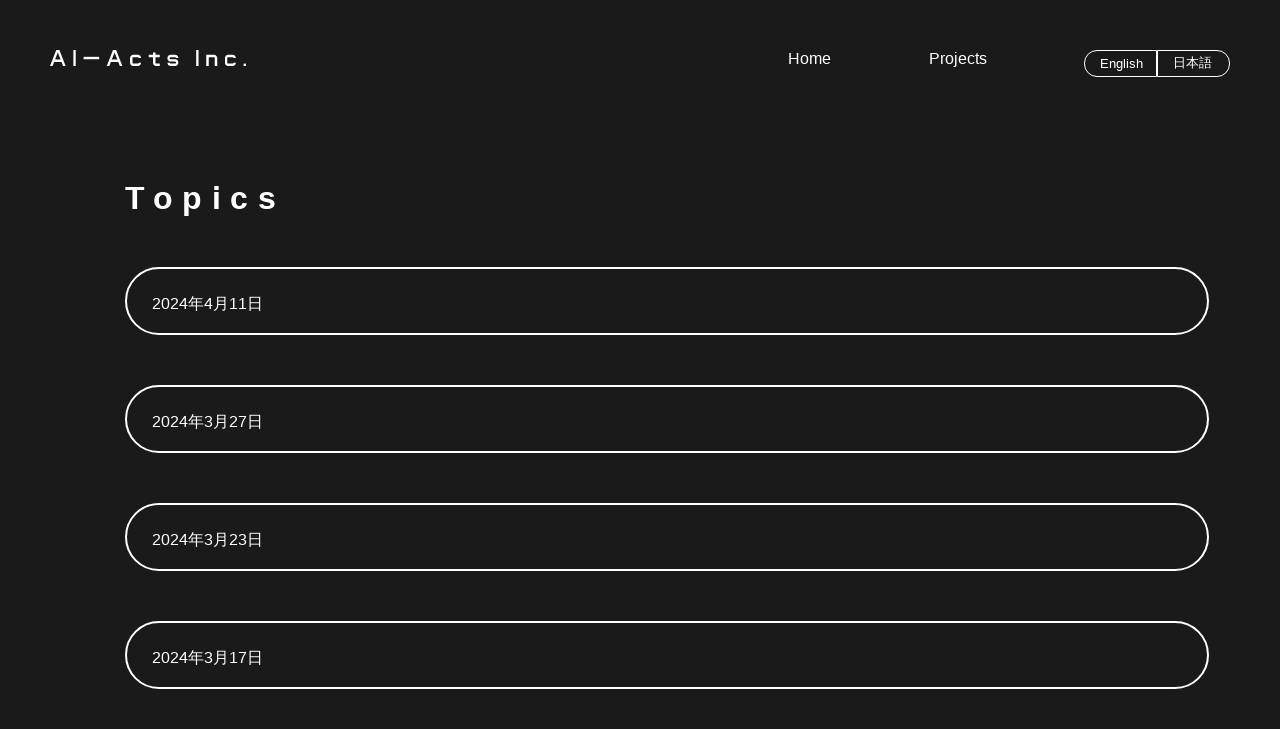

--- FILE ---
content_type: text/html; charset=UTF-8
request_url: https://ai-acts.com/category/news_en/
body_size: 8240
content:
<!DOCTYPE html><html dir="ltr" lang="ja" prefix="og: https://ogp.me/ns#"><head><meta charset="UTF-8"><meta name="description" content=""><meta name="keywords" content="キーワード1, キーワード2, キーワード3"><meta name="viewport" content="width=device-width, initial-scale=1.0"><title>news_en - AI-Acts</title><meta name="robots" content="max-image-preview:large" /><link rel="canonical" href="https://ai-acts.com/category/news_en/" /><meta name="generator" content="All in One SEO (AIOSEO) 4.9.1.1" /> <script type="application/ld+json" class="aioseo-schema">{"@context":"https:\/\/schema.org","@graph":[{"@type":"BreadcrumbList","@id":"https:\/\/ai-acts.com\/category\/news_en\/#breadcrumblist","itemListElement":[{"@type":"ListItem","@id":"https:\/\/ai-acts.com#listItem","position":1,"name":"\u5bb6","item":"https:\/\/ai-acts.com","nextItem":{"@type":"ListItem","@id":"https:\/\/ai-acts.com\/category\/news_en\/#listItem","name":"news_en"}},{"@type":"ListItem","@id":"https:\/\/ai-acts.com\/category\/news_en\/#listItem","position":2,"name":"news_en","previousItem":{"@type":"ListItem","@id":"https:\/\/ai-acts.com#listItem","name":"\u5bb6"}}]},{"@type":"CollectionPage","@id":"https:\/\/ai-acts.com\/category\/news_en\/#collectionpage","url":"https:\/\/ai-acts.com\/category\/news_en\/","name":"news_en - AI-Acts","inLanguage":"ja","isPartOf":{"@id":"https:\/\/ai-acts.com\/#website"},"breadcrumb":{"@id":"https:\/\/ai-acts.com\/category\/news_en\/#breadcrumblist"}},{"@type":"Organization","@id":"https:\/\/ai-acts.com\/#organization","name":"AI-Acts","url":"https:\/\/ai-acts.com\/","logo":{"@type":"ImageObject","url":"https:\/\/ai-acts.com\/wp-content\/uploads\/2023\/12\/cropped-favicon.jpg","@id":"https:\/\/ai-acts.com\/category\/news_en\/#organizationLogo","width":512,"height":512},"image":{"@id":"https:\/\/ai-acts.com\/category\/news_en\/#organizationLogo"},"sameAs":["https:\/\/www.instagram.com\/ai_acts\/","https:\/\/www.tiktok.com\/@ai_acts","https:\/\/www.youtube.com\/@AI-Acts"]},{"@type":"WebSite","@id":"https:\/\/ai-acts.com\/#website","url":"https:\/\/ai-acts.com\/","name":"AI-Acts","inLanguage":"ja","publisher":{"@id":"https:\/\/ai-acts.com\/#organization"}}]}</script> <link rel='dns-prefetch' href='//www.googletagmanager.com' /><link rel="alternate" type="application/rss+xml" title="AI-Acts &raquo; news_en カテゴリーのフィード" href="https://ai-acts.com/category/news_en/feed/" /><style id='wp-img-auto-sizes-contain-inline-css' type='text/css'>img:is([sizes=auto i],[sizes^="auto," i]){contain-intrinsic-size:3000px 1500px}
/*# sourceURL=wp-img-auto-sizes-contain-inline-css */</style><style id='wp-emoji-styles-inline-css' type='text/css'>img.wp-smiley, img.emoji {
		display: inline !important;
		border: none !important;
		box-shadow: none !important;
		height: 1em !important;
		width: 1em !important;
		margin: 0 0.07em !important;
		vertical-align: -0.1em !important;
		background: none !important;
		padding: 0 !important;
	}
/*# sourceURL=wp-emoji-styles-inline-css */</style><style id='wp-block-library-inline-css' type='text/css'>:root{--wp-block-synced-color:#7a00df;--wp-block-synced-color--rgb:122,0,223;--wp-bound-block-color:var(--wp-block-synced-color);--wp-editor-canvas-background:#ddd;--wp-admin-theme-color:#007cba;--wp-admin-theme-color--rgb:0,124,186;--wp-admin-theme-color-darker-10:#006ba1;--wp-admin-theme-color-darker-10--rgb:0,107,160.5;--wp-admin-theme-color-darker-20:#005a87;--wp-admin-theme-color-darker-20--rgb:0,90,135;--wp-admin-border-width-focus:2px}@media (min-resolution:192dpi){:root{--wp-admin-border-width-focus:1.5px}}.wp-element-button{cursor:pointer}:root .has-very-light-gray-background-color{background-color:#eee}:root .has-very-dark-gray-background-color{background-color:#313131}:root .has-very-light-gray-color{color:#eee}:root .has-very-dark-gray-color{color:#313131}:root .has-vivid-green-cyan-to-vivid-cyan-blue-gradient-background{background:linear-gradient(135deg,#00d084,#0693e3)}:root .has-purple-crush-gradient-background{background:linear-gradient(135deg,#34e2e4,#4721fb 50%,#ab1dfe)}:root .has-hazy-dawn-gradient-background{background:linear-gradient(135deg,#faaca8,#dad0ec)}:root .has-subdued-olive-gradient-background{background:linear-gradient(135deg,#fafae1,#67a671)}:root .has-atomic-cream-gradient-background{background:linear-gradient(135deg,#fdd79a,#004a59)}:root .has-nightshade-gradient-background{background:linear-gradient(135deg,#330968,#31cdcf)}:root .has-midnight-gradient-background{background:linear-gradient(135deg,#020381,#2874fc)}:root{--wp--preset--font-size--normal:16px;--wp--preset--font-size--huge:42px}.has-regular-font-size{font-size:1em}.has-larger-font-size{font-size:2.625em}.has-normal-font-size{font-size:var(--wp--preset--font-size--normal)}.has-huge-font-size{font-size:var(--wp--preset--font-size--huge)}.has-text-align-center{text-align:center}.has-text-align-left{text-align:left}.has-text-align-right{text-align:right}.has-fit-text{white-space:nowrap!important}#end-resizable-editor-section{display:none}.aligncenter{clear:both}.items-justified-left{justify-content:flex-start}.items-justified-center{justify-content:center}.items-justified-right{justify-content:flex-end}.items-justified-space-between{justify-content:space-between}.screen-reader-text{border:0;clip-path:inset(50%);height:1px;margin:-1px;overflow:hidden;padding:0;position:absolute;width:1px;word-wrap:normal!important}.screen-reader-text:focus{background-color:#ddd;clip-path:none;color:#444;display:block;font-size:1em;height:auto;left:5px;line-height:normal;padding:15px 23px 14px;text-decoration:none;top:5px;width:auto;z-index:100000}html :where(.has-border-color){border-style:solid}html :where([style*=border-top-color]){border-top-style:solid}html :where([style*=border-right-color]){border-right-style:solid}html :where([style*=border-bottom-color]){border-bottom-style:solid}html :where([style*=border-left-color]){border-left-style:solid}html :where([style*=border-width]){border-style:solid}html :where([style*=border-top-width]){border-top-style:solid}html :where([style*=border-right-width]){border-right-style:solid}html :where([style*=border-bottom-width]){border-bottom-style:solid}html :where([style*=border-left-width]){border-left-style:solid}html :where(img[class*=wp-image-]){height:auto;max-width:100%}:where(figure){margin:0 0 1em}html :where(.is-position-sticky){--wp-admin--admin-bar--position-offset:var(--wp-admin--admin-bar--height,0px)}@media screen and (max-width:600px){html :where(.is-position-sticky){--wp-admin--admin-bar--position-offset:0px}}

/*# sourceURL=wp-block-library-inline-css */</style><style id='global-styles-inline-css' type='text/css'>:root{--wp--preset--aspect-ratio--square: 1;--wp--preset--aspect-ratio--4-3: 4/3;--wp--preset--aspect-ratio--3-4: 3/4;--wp--preset--aspect-ratio--3-2: 3/2;--wp--preset--aspect-ratio--2-3: 2/3;--wp--preset--aspect-ratio--16-9: 16/9;--wp--preset--aspect-ratio--9-16: 9/16;--wp--preset--color--black: #000000;--wp--preset--color--cyan-bluish-gray: #abb8c3;--wp--preset--color--white: #ffffff;--wp--preset--color--pale-pink: #f78da7;--wp--preset--color--vivid-red: #cf2e2e;--wp--preset--color--luminous-vivid-orange: #ff6900;--wp--preset--color--luminous-vivid-amber: #fcb900;--wp--preset--color--light-green-cyan: #7bdcb5;--wp--preset--color--vivid-green-cyan: #00d084;--wp--preset--color--pale-cyan-blue: #8ed1fc;--wp--preset--color--vivid-cyan-blue: #0693e3;--wp--preset--color--vivid-purple: #9b51e0;--wp--preset--gradient--vivid-cyan-blue-to-vivid-purple: linear-gradient(135deg,rgb(6,147,227) 0%,rgb(155,81,224) 100%);--wp--preset--gradient--light-green-cyan-to-vivid-green-cyan: linear-gradient(135deg,rgb(122,220,180) 0%,rgb(0,208,130) 100%);--wp--preset--gradient--luminous-vivid-amber-to-luminous-vivid-orange: linear-gradient(135deg,rgb(252,185,0) 0%,rgb(255,105,0) 100%);--wp--preset--gradient--luminous-vivid-orange-to-vivid-red: linear-gradient(135deg,rgb(255,105,0) 0%,rgb(207,46,46) 100%);--wp--preset--gradient--very-light-gray-to-cyan-bluish-gray: linear-gradient(135deg,rgb(238,238,238) 0%,rgb(169,184,195) 100%);--wp--preset--gradient--cool-to-warm-spectrum: linear-gradient(135deg,rgb(74,234,220) 0%,rgb(151,120,209) 20%,rgb(207,42,186) 40%,rgb(238,44,130) 60%,rgb(251,105,98) 80%,rgb(254,248,76) 100%);--wp--preset--gradient--blush-light-purple: linear-gradient(135deg,rgb(255,206,236) 0%,rgb(152,150,240) 100%);--wp--preset--gradient--blush-bordeaux: linear-gradient(135deg,rgb(254,205,165) 0%,rgb(254,45,45) 50%,rgb(107,0,62) 100%);--wp--preset--gradient--luminous-dusk: linear-gradient(135deg,rgb(255,203,112) 0%,rgb(199,81,192) 50%,rgb(65,88,208) 100%);--wp--preset--gradient--pale-ocean: linear-gradient(135deg,rgb(255,245,203) 0%,rgb(182,227,212) 50%,rgb(51,167,181) 100%);--wp--preset--gradient--electric-grass: linear-gradient(135deg,rgb(202,248,128) 0%,rgb(113,206,126) 100%);--wp--preset--gradient--midnight: linear-gradient(135deg,rgb(2,3,129) 0%,rgb(40,116,252) 100%);--wp--preset--font-size--small: 13px;--wp--preset--font-size--medium: 20px;--wp--preset--font-size--large: 36px;--wp--preset--font-size--x-large: 42px;--wp--preset--spacing--20: 0.44rem;--wp--preset--spacing--30: 0.67rem;--wp--preset--spacing--40: 1rem;--wp--preset--spacing--50: 1.5rem;--wp--preset--spacing--60: 2.25rem;--wp--preset--spacing--70: 3.38rem;--wp--preset--spacing--80: 5.06rem;--wp--preset--shadow--natural: 6px 6px 9px rgba(0, 0, 0, 0.2);--wp--preset--shadow--deep: 12px 12px 50px rgba(0, 0, 0, 0.4);--wp--preset--shadow--sharp: 6px 6px 0px rgba(0, 0, 0, 0.2);--wp--preset--shadow--outlined: 6px 6px 0px -3px rgb(255, 255, 255), 6px 6px rgb(0, 0, 0);--wp--preset--shadow--crisp: 6px 6px 0px rgb(0, 0, 0);}:where(.is-layout-flex){gap: 0.5em;}:where(.is-layout-grid){gap: 0.5em;}body .is-layout-flex{display: flex;}.is-layout-flex{flex-wrap: wrap;align-items: center;}.is-layout-flex > :is(*, div){margin: 0;}body .is-layout-grid{display: grid;}.is-layout-grid > :is(*, div){margin: 0;}:where(.wp-block-columns.is-layout-flex){gap: 2em;}:where(.wp-block-columns.is-layout-grid){gap: 2em;}:where(.wp-block-post-template.is-layout-flex){gap: 1.25em;}:where(.wp-block-post-template.is-layout-grid){gap: 1.25em;}.has-black-color{color: var(--wp--preset--color--black) !important;}.has-cyan-bluish-gray-color{color: var(--wp--preset--color--cyan-bluish-gray) !important;}.has-white-color{color: var(--wp--preset--color--white) !important;}.has-pale-pink-color{color: var(--wp--preset--color--pale-pink) !important;}.has-vivid-red-color{color: var(--wp--preset--color--vivid-red) !important;}.has-luminous-vivid-orange-color{color: var(--wp--preset--color--luminous-vivid-orange) !important;}.has-luminous-vivid-amber-color{color: var(--wp--preset--color--luminous-vivid-amber) !important;}.has-light-green-cyan-color{color: var(--wp--preset--color--light-green-cyan) !important;}.has-vivid-green-cyan-color{color: var(--wp--preset--color--vivid-green-cyan) !important;}.has-pale-cyan-blue-color{color: var(--wp--preset--color--pale-cyan-blue) !important;}.has-vivid-cyan-blue-color{color: var(--wp--preset--color--vivid-cyan-blue) !important;}.has-vivid-purple-color{color: var(--wp--preset--color--vivid-purple) !important;}.has-black-background-color{background-color: var(--wp--preset--color--black) !important;}.has-cyan-bluish-gray-background-color{background-color: var(--wp--preset--color--cyan-bluish-gray) !important;}.has-white-background-color{background-color: var(--wp--preset--color--white) !important;}.has-pale-pink-background-color{background-color: var(--wp--preset--color--pale-pink) !important;}.has-vivid-red-background-color{background-color: var(--wp--preset--color--vivid-red) !important;}.has-luminous-vivid-orange-background-color{background-color: var(--wp--preset--color--luminous-vivid-orange) !important;}.has-luminous-vivid-amber-background-color{background-color: var(--wp--preset--color--luminous-vivid-amber) !important;}.has-light-green-cyan-background-color{background-color: var(--wp--preset--color--light-green-cyan) !important;}.has-vivid-green-cyan-background-color{background-color: var(--wp--preset--color--vivid-green-cyan) !important;}.has-pale-cyan-blue-background-color{background-color: var(--wp--preset--color--pale-cyan-blue) !important;}.has-vivid-cyan-blue-background-color{background-color: var(--wp--preset--color--vivid-cyan-blue) !important;}.has-vivid-purple-background-color{background-color: var(--wp--preset--color--vivid-purple) !important;}.has-black-border-color{border-color: var(--wp--preset--color--black) !important;}.has-cyan-bluish-gray-border-color{border-color: var(--wp--preset--color--cyan-bluish-gray) !important;}.has-white-border-color{border-color: var(--wp--preset--color--white) !important;}.has-pale-pink-border-color{border-color: var(--wp--preset--color--pale-pink) !important;}.has-vivid-red-border-color{border-color: var(--wp--preset--color--vivid-red) !important;}.has-luminous-vivid-orange-border-color{border-color: var(--wp--preset--color--luminous-vivid-orange) !important;}.has-luminous-vivid-amber-border-color{border-color: var(--wp--preset--color--luminous-vivid-amber) !important;}.has-light-green-cyan-border-color{border-color: var(--wp--preset--color--light-green-cyan) !important;}.has-vivid-green-cyan-border-color{border-color: var(--wp--preset--color--vivid-green-cyan) !important;}.has-pale-cyan-blue-border-color{border-color: var(--wp--preset--color--pale-cyan-blue) !important;}.has-vivid-cyan-blue-border-color{border-color: var(--wp--preset--color--vivid-cyan-blue) !important;}.has-vivid-purple-border-color{border-color: var(--wp--preset--color--vivid-purple) !important;}.has-vivid-cyan-blue-to-vivid-purple-gradient-background{background: var(--wp--preset--gradient--vivid-cyan-blue-to-vivid-purple) !important;}.has-light-green-cyan-to-vivid-green-cyan-gradient-background{background: var(--wp--preset--gradient--light-green-cyan-to-vivid-green-cyan) !important;}.has-luminous-vivid-amber-to-luminous-vivid-orange-gradient-background{background: var(--wp--preset--gradient--luminous-vivid-amber-to-luminous-vivid-orange) !important;}.has-luminous-vivid-orange-to-vivid-red-gradient-background{background: var(--wp--preset--gradient--luminous-vivid-orange-to-vivid-red) !important;}.has-very-light-gray-to-cyan-bluish-gray-gradient-background{background: var(--wp--preset--gradient--very-light-gray-to-cyan-bluish-gray) !important;}.has-cool-to-warm-spectrum-gradient-background{background: var(--wp--preset--gradient--cool-to-warm-spectrum) !important;}.has-blush-light-purple-gradient-background{background: var(--wp--preset--gradient--blush-light-purple) !important;}.has-blush-bordeaux-gradient-background{background: var(--wp--preset--gradient--blush-bordeaux) !important;}.has-luminous-dusk-gradient-background{background: var(--wp--preset--gradient--luminous-dusk) !important;}.has-pale-ocean-gradient-background{background: var(--wp--preset--gradient--pale-ocean) !important;}.has-electric-grass-gradient-background{background: var(--wp--preset--gradient--electric-grass) !important;}.has-midnight-gradient-background{background: var(--wp--preset--gradient--midnight) !important;}.has-small-font-size{font-size: var(--wp--preset--font-size--small) !important;}.has-medium-font-size{font-size: var(--wp--preset--font-size--medium) !important;}.has-large-font-size{font-size: var(--wp--preset--font-size--large) !important;}.has-x-large-font-size{font-size: var(--wp--preset--font-size--x-large) !important;}
/*# sourceURL=global-styles-inline-css */</style><style id='classic-theme-styles-inline-css' type='text/css'>/*! This file is auto-generated */
.wp-block-button__link{color:#fff;background-color:#32373c;border-radius:9999px;box-shadow:none;text-decoration:none;padding:calc(.667em + 2px) calc(1.333em + 2px);font-size:1.125em}.wp-block-file__button{background:#32373c;color:#fff;text-decoration:none}
/*# sourceURL=/wp-includes/css/classic-themes.min.css */</style><link rel='stylesheet' id='style-css' href='https://ai-acts.com/wp-content/cache/autoptimize/autoptimize_single_a02b426c86d38660aa5bb47c0c53013e.php?ver=6.9' type='text/css' media='all' /><link rel='stylesheet' id='style_mobile-css' href='https://ai-acts.com/wp-content/cache/autoptimize/autoptimize_single_027e6b21379837df3dd791cbe6a07f3a.php?ver=6.9' type='text/css' media='all' /><link rel='stylesheet' id='nav-css' href='https://ai-acts.com/wp-content/cache/autoptimize/autoptimize_single_efe11d246436be7132c0d561e962f349.php?ver=6.9' type='text/css' media='all' /><link rel='stylesheet' id='nav_mobile-css' href='https://ai-acts.com/wp-content/cache/autoptimize/autoptimize_single_89ef1231ff8290d534e687d04296eed8.php?ver=6.9' type='text/css' media='all' /><link rel='stylesheet' id='category_news-css' href='https://ai-acts.com/wp-content/cache/autoptimize/autoptimize_single_845a3aa1e53c7bc3eee2b4830c402b15.php?ver=6.9' type='text/css' media='all' /><link rel='stylesheet' id='category_news_mobile-css' href='https://ai-acts.com/wp-content/cache/autoptimize/autoptimize_single_c46876baac830d0fff99a70c316d8644.php?ver=6.9' type='text/css' media='all' />  <script defer type="text/javascript" src="https://www.googletagmanager.com/gtag/js?id=GT-TQKJ6L5" id="google_gtagjs-js"></script> <script defer id="google_gtagjs-js-after" src="[data-uri]"></script> <link rel="https://api.w.org/" href="https://ai-acts.com/wp-json/" /><link rel="alternate" title="JSON" type="application/json" href="https://ai-acts.com/wp-json/wp/v2/categories/10" /><link rel="EditURI" type="application/rsd+xml" title="RSD" href="https://ai-acts.com/xmlrpc.php?rsd" /><meta name="generator" content="WordPress 6.9" /><meta name="generator" content="Site Kit by Google 1.167.0" /><link rel="icon" href="https://ai-acts.com/wp-content/uploads/2023/12/cropped-favicon-32x32.jpg" sizes="32x32" /><link rel="icon" href="https://ai-acts.com/wp-content/uploads/2023/12/cropped-favicon-192x192.jpg" sizes="192x192" /><link rel="apple-touch-icon" href="https://ai-acts.com/wp-content/uploads/2023/12/cropped-favicon-180x180.jpg" /><meta name="msapplication-TileImage" content="https://ai-acts.com/wp-content/uploads/2023/12/cropped-favicon-270x270.jpg" /></head><body class="archive category category-news_en category-10 wp-theme-AI-Acts"><main class="main"><header><div class="headerInner"><div class="headerLogo"> <a href="https://ai-acts.com"> <svg id="_レイヤー_1" xmlns="http://www.w3.org/2000/svg" viewBox="0 0 943.44 74.88"> <defs><style>.cls-1 {
                fill: #fff;
                stroke-width: 0px;
            }</style></defs> <rect class="cls-1" x="112.31" y="0" width="11.23" height="74.88" /> <rect class="cls-1" x="703.84" y="0" width="11.23" height="74.88" /> <rect class="cls-1" x="193.38" y=".17" width="11.23" height="74.88" transform="translate(236.61 -161.39) rotate(90)" /> <rect class="cls-1" x="932.21" y="63.65" width="11.23" height="11.23" transform="translate(1007.09 -868.57) rotate(90)" /> <path class="cls-1" d="M62.78,74.88h12.1S44.93,0,44.93,0h-14.98L0,74.88h12.1s7.49-18.72,7.49-18.72h35.71l7.49,18.72ZM24.08,44.93l13.36-33.4,13.36,33.4h-26.72Z" /> <path class="cls-1" d="M336.08,74.88h12.1S318.23,0,318.23,0h-14.98l-29.95,74.88h12.1s7.49-18.72,7.49-18.72h35.71l7.49,18.72ZM297.38,44.93l13.36-33.4,13.36,33.4h-26.72Z" /> <path class="cls-1" d="M527.88,33.69v-11.23h-20.59v-11.23h-11.23v11.23h-20.59v11.23h20.59v26.21h0c0,8.27,6.7,14.98,14.98,14.98h0s16.85,0,16.85,0v-11.23h-16.85c-2.07,0-3.74-1.68-3.74-3.74h0v-26.21h20.59Z" /> <path class="cls-1" d="M602.76,43.05h-22.46c-2.07,0-3.74-1.68-3.74-3.74v-1.87h0c0-2.07,1.68-3.74,3.74-3.74h0s22.46,0,22.46,0c2.07,0,3.74,1.68,3.74,3.74h11.23c0-8.27-6.7-14.98-14.98-14.98h-22.46c-8.27,0-14.98,6.7-14.98,14.98v1.87c0,8.27,6.7,14.98,14.98,14.98h22.46c2.07,0,3.74,1.68,3.74,3.74v1.87c0,2.07-1.68,3.74-3.74,3.74h0s-22.46,0-22.46,0c-2.07,0-3.74-1.68-3.74-3.74h-11.23c0,8.27,6.7,14.98,14.98,14.98h22.46c8.27,0,14.98-6.7,14.98-14.98v-1.87c0-8.27-6.7-14.98-14.98-14.98Z" /> <path class="cls-1" d="M423.05,63.64h0s-22.46,0-22.46,0c-2.07,0-3.74-1.68-3.74-3.74v-22.46h0c0-2.07,1.68-3.74,3.74-3.74h0s22.46,0,22.46,0c2.07,0,3.74,1.68,3.74,3.74h11.23c0-8.27-6.7-14.98-14.98-14.98h0s-22.46,0-22.46,0c-8.27,0-14.98,6.7-14.98,14.98v22.46c0,8.27,6.7,14.98,14.98,14.98h22.46c8.27,0,14.98-6.7,14.98-14.98h-11.23c0,2.07-1.68,3.74-3.74,3.74Z" /> <path class="cls-1" d="M879.8,63.64h0s-22.46,0-22.46,0c-2.07,0-3.74-1.68-3.74-3.74v-22.46h0c0-2.07,1.68-3.74,3.74-3.74h0s22.46,0,22.46,0c2.07,0,3.74,1.68,3.74,3.74h11.23c0-8.27-6.7-14.98-14.98-14.98h0s-22.46,0-22.46,0c-8.27,0-14.98,6.7-14.98,14.98v22.46c0,8.27,6.7,14.98,14.98,14.98h22.46c8.27,0,14.98-6.7,14.98-14.98h-11.23c0,2.07-1.68,3.74-3.74,3.74Z" /> <path class="cls-1" d="M789.95,22.46h0s-22.46,0-22.46,0c-1.29,0-2.55.16-3.74.47v-.47h-11.23v52.41h11.23v-37.44h0c0-2.07,1.68-3.74,3.74-3.74h0s22.46,0,22.46,0c2.07,0,3.74,1.68,3.74,3.74h0v37.44h11.23v-37.44c0-8.27-6.7-14.98-14.98-14.98Z" /> </svg> </a></div><nav><ul><li><a href="https://ai-acts.com" class="hoverBtn">Home</a></li><li><a href="https://ai-acts.com/miike-ai-movie-project/" class="hoverBtn">Projects</a></li><div class="languageBtn"><button onclick="switchLanguage('en')" class="btnLink">English</button><button onclick="switchLanguage('ja')" class="btnLink">日本語</button></div></ul></nav></div></header><article class="category-news"><div class="category_name"><h1>Topics</h1></div><div class="category_conts"><div class="btn post"> <a href="https://ai-acts.com/on-dime/" class="btnLink"><p class="post-date">2024年4月11日</p><h2>The kickoff event has been featured on @DIME.</h2><div class="entry"><p>The kickoff event for the &#8220;Creating the Best Movies with AI&#8221; initiative at UPDATE EARTH 2024 in Ma [&hellip;]</p></div> </a></div><div class="btn post"> <a href="https://ai-acts.com/on-asc%e2%85%b1-jp/" class="btnLink"><p class="post-date">2024年3月27日</p><h2>The kickoff event has been featured on ASCⅡ.jp.</h2><div class="entry"><p>The kickoff event of the &#8220;Create the Best Movies with AI&#8221; initiative at UPDATE EARTH 2024 in Maeba [&hellip;]</p></div> </a></div><div class="btn post"> <a href="https://ai-acts.com/fuji-television/" class="btnLink"><p class="post-date">2024年3月23日</p><h2>This initiative was featured on a Fuji Television program.</h2><div class="entry"><p>During the special program &#8220;The Future World Created by Startups &#8211; 200 Seeds Found at UPDATE EARTH [&hellip;]</p></div> </a></div><div class="btn post"> <a href="https://ai-acts.com/nikkeimj-and-thenikkei/" class="btnLink"><p class="post-date">2024年3月17日</p><h2>The kickoff event was featured in Nikkei MJ and The Nikkei.</h2><div class="entry"><p>The kickoff event for &#8220;Creating the Best Movies with AI&#8221; at UPDATE EARTH 2024 in Maebashi, Gunma P [&hellip;]</p></div> </a></div><div class="btn post"> <a href="https://ai-acts.com/shininnovationwhitepaper/" class="btnLink"><p class="post-date">2024年3月4日</p><h2>Featured in the book &#8220;Shin Innovation White Paper.&#8221;</h2><div class="entry"><p>Director Takashi Miike&#8217;s interview is featured in the book &#8220;Shin Innovation White Paper,&#8221; ed [&hellip;]</p></div> </a></div><div class="btn post"> <a href="https://ai-acts.com/featured-inthe-sankei/" class="btnLink"><p class="post-date">2024年3月1日</p><h2>It has been featured in the Sankei Newspaper.</h2><div class="entry"><p>This initiative was featured in the Sankei Newspaper on March 1st. Article Headline &#8220;Turning Conventions [&hellip;]</p></div> </a></div><div class="btn post"> <a href="https://ai-acts.com/featured-in-maebashi-walker/" class="btnLink"><p class="post-date">2024年2月21日</p><h2>This initiative has been featured in Maebashi Walker.</h2><div class="entry"><p>The kickoff event for &#8220;Creating the Best Movies with AI,&#8221; part of the UPDATE EARTH 2024 held in Ma [&hellip;]</p></div> </a></div><div class="btn post"> <a href="https://ai-acts.com/details-updateearth2024/" class="btnLink"><p class="post-date">2023年12月28日</p><h2>The details for &#8220;UPDATE EARTH2024&#8221; have been announced.</h2><div class="entry"><p>The innovation event &#8220;UPDATE EARTH2024,&#8221; hosted by the UPDATE EARTH Executive Committee, has been  [&hellip;]</p></div> </a></div><div class="btn post"> <a href="https://ai-acts.com/launched-a-project/" class="btnLink"><p class="post-date">2023年12月27日</p><h2>We have launched a project directed by filmmaker Takashi Miike.</h2><div class="entry"><p>The film production project &#8220;Creating the Best Movies with AI,&#8221; led by filmmaker Takashi Miike, ha [&hellip;]</p></div> </a></div><div class="btn post"> <a href="https://ai-acts.com/launched-a-website/" class="btnLink"><p class="post-date">2023年12月27日</p><h2>I have launched a website.</h2><div class="entry"><p>We have launched the website for our company, AI-Acts Inc. We will continue to update information related to t [&hellip;]</p></div> </a></div></div></article><footer><div class="inner footerInner"><div class="footerLogo"> <a href="https://ai-acts.com"> <svg id="_レイヤー_1" xmlns="http://www.w3.org/2000/svg" viewBox="0 0 943.44 74.88"> <defs><style>.cls-2 {
                fill: #1a1a1a;
                stroke-width: 0px;
            }</style></defs> <rect class="cls-2" x="112.31" y="0" width="11.23" height="74.88" /> <rect class="cls-2" x="703.84" y="0" width="11.23" height="74.88" /> <rect class="cls-2" x="193.38" y=".17" width="11.23" height="74.88" transform="translate(236.61 -161.39) rotate(90)" /> <rect class="cls-2" x="932.21" y="63.65" width="11.23" height="11.23" transform="translate(1007.09 -868.57) rotate(90)" /> <path class="cls-2" d="M62.78,74.88h12.1S44.93,0,44.93,0h-14.98L0,74.88h12.1s7.49-18.72,7.49-18.72h35.71l7.49,18.72ZM24.08,44.93l13.36-33.4,13.36,33.4h-26.72Z" /> <path class="cls-2" d="M336.08,74.88h12.1S318.23,0,318.23,0h-14.98l-29.95,74.88h12.1s7.49-18.72,7.49-18.72h35.71l7.49,18.72ZM297.38,44.93l13.36-33.4,13.36,33.4h-26.72Z" /> <path class="cls-2" d="M527.88,33.69v-11.23h-20.59v-11.23h-11.23v11.23h-20.59v11.23h20.59v26.21h0c0,8.27,6.7,14.98,14.98,14.98h0s16.85,0,16.85,0v-11.23h-16.85c-2.07,0-3.74-1.68-3.74-3.74h0v-26.21h20.59Z" /> <path class="cls-2" d="M602.76,43.05h-22.46c-2.07,0-3.74-1.68-3.74-3.74v-1.87h0c0-2.07,1.68-3.74,3.74-3.74h0s22.46,0,22.46,0c2.07,0,3.74,1.68,3.74,3.74h11.23c0-8.27-6.7-14.98-14.98-14.98h-22.46c-8.27,0-14.98,6.7-14.98,14.98v1.87c0,8.27,6.7,14.98,14.98,14.98h22.46c2.07,0,3.74,1.68,3.74,3.74v1.87c0,2.07-1.68,3.74-3.74,3.74h0s-22.46,0-22.46,0c-2.07,0-3.74-1.68-3.74-3.74h-11.23c0,8.27,6.7,14.98,14.98,14.98h22.46c8.27,0,14.98-6.7,14.98-14.98v-1.87c0-8.27-6.7-14.98-14.98-14.98Z" /> <path class="cls-2" d="M423.05,63.64h0s-22.46,0-22.46,0c-2.07,0-3.74-1.68-3.74-3.74v-22.46h0c0-2.07,1.68-3.74,3.74-3.74h0s22.46,0,22.46,0c2.07,0,3.74,1.68,3.74,3.74h11.23c0-8.27-6.7-14.98-14.98-14.98h0s-22.46,0-22.46,0c-8.27,0-14.98,6.7-14.98,14.98v22.46c0,8.27,6.7,14.98,14.98,14.98h22.46c8.27,0,14.98-6.7,14.98-14.98h-11.23c0,2.07-1.68,3.74-3.74,3.74Z" /> <path class="cls-2" d="M879.8,63.64h0s-22.46,0-22.46,0c-2.07,0-3.74-1.68-3.74-3.74v-22.46h0c0-2.07,1.68-3.74,3.74-3.74h0s22.46,0,22.46,0c2.07,0,3.74,1.68,3.74,3.74h11.23c0-8.27-6.7-14.98-14.98-14.98h0s-22.46,0-22.46,0c-8.27,0-14.98,6.7-14.98,14.98v22.46c0,8.27,6.7,14.98,14.98,14.98h22.46c8.27,0,14.98-6.7,14.98-14.98h-11.23c0,2.07-1.68,3.74-3.74,3.74Z" /> <path class="cls-2" d="M789.95,22.46h0s-22.46,0-22.46,0c-1.29,0-2.55.16-3.74.47v-.47h-11.23v52.41h11.23v-37.44h0c0-2.07,1.68-3.74,3.74-3.74h0s22.46,0,22.46,0c2.07,0,3.74,1.68,3.74,3.74h0v37.44h11.23v-37.44c0-8.27-6.7-14.98-14.98-14.98Z" /> </svg> </a></div><div class="footerRightConts">            
            <ul class="footerNav"><li><a href="https://ai-acts.com">Home</a></li><li><a href="https://ai-acts.com/miike-ai-movie-project/">Projects</a></li></ul><div class="snsListBox"><ul class="snsList"><li><a href="https://x.com/ai_acts"><img src="https://ai-acts.com/wp-content/themes/AI-Acts/assets/img/snsIcon/logo-white.png" width="100%" alt="X" target="_blank"></a></li><li><a href="https://www.instagram.com/ai_acts"><img src="https://ai-acts.com/wp-content/themes/AI-Acts/assets/img/snsIcon/Instagram_Glyph_White.png" target="_blank" width="100%" alt="Instagram"></a></li><li><a href="https://www.facebook.com/AI.Actss"><img src="https://ai-acts.com/wp-content/themes/AI-Acts/assets/img/snsIcon/Facebook_Logo_Secondary.png" target="_blank" width="100%" alt="Facebook"></a></li><li><a href="https://www.tiktok.com/@ai_acts"><img src="https://ai-acts.com/wp-content/themes/AI-Acts/assets/img/snsIcon/TikTok-Social-Icon-Mono-White.png" target="_blank" width="100%" alt="TickTok"></a></li><li><a href="https://youtube.com/@AI-Acts?si=1ZqSCVbxTgq7BECs"><img src="https://ai-acts.com/wp-content/themes/AI-Acts/assets/img/snsIcon/yt_icon_mono_dark.png" target="_blank" width="100%" alt="X"></a></li></ul></div><ul class="footerCopyright"><li><a href="https://ai-acts.com/privacy-policy/">Privacy Policy</a></li><li>©2024 AI-Acts Inc.</li></ul></div></div></footer></main> <script type="speculationrules">{"prefetch":[{"source":"document","where":{"and":[{"href_matches":"/*"},{"not":{"href_matches":["/wp-*.php","/wp-admin/*","/wp-content/uploads/*","/wp-content/*","/wp-content/plugins/*","/wp-content/themes/AI-Acts/*","/*\\?(.+)"]}},{"not":{"selector_matches":"a[rel~=\"nofollow\"]"}},{"not":{"selector_matches":".no-prefetch, .no-prefetch a"}}]},"eagerness":"conservative"}]}</script> <div class="languageBtn"><button onclick="switchLanguage('en')" class="btnLink">English</button><button onclick="switchLanguage('ja')" class="btnLink">日本語</button></div><script type="module"  src="https://ai-acts.com/wp-content/plugins/all-in-one-seo-pack/dist/Lite/assets/table-of-contents.95d0dfce.js?ver=4.9.1.1" id="aioseo/js/src/vue/standalone/blocks/table-of-contents/frontend.js-js"></script> <script defer type="text/javascript" src="https://ai-acts.com/wp-content/cache/autoptimize/autoptimize_single_50f1bf22d1a5315e68a5df378d3d5faf.php?ver=1.0.0" id="language-js"></script> <script id="wp-emoji-settings" type="application/json">{"baseUrl":"https://s.w.org/images/core/emoji/17.0.2/72x72/","ext":".png","svgUrl":"https://s.w.org/images/core/emoji/17.0.2/svg/","svgExt":".svg","source":{"concatemoji":"https://ai-acts.com/wp-includes/js/wp-emoji-release.min.js?ver=6.9"}}</script> <script type="module">/*! This file is auto-generated */
const a=JSON.parse(document.getElementById("wp-emoji-settings").textContent),o=(window._wpemojiSettings=a,"wpEmojiSettingsSupports"),s=["flag","emoji"];function i(e){try{var t={supportTests:e,timestamp:(new Date).valueOf()};sessionStorage.setItem(o,JSON.stringify(t))}catch(e){}}function c(e,t,n){e.clearRect(0,0,e.canvas.width,e.canvas.height),e.fillText(t,0,0);t=new Uint32Array(e.getImageData(0,0,e.canvas.width,e.canvas.height).data);e.clearRect(0,0,e.canvas.width,e.canvas.height),e.fillText(n,0,0);const a=new Uint32Array(e.getImageData(0,0,e.canvas.width,e.canvas.height).data);return t.every((e,t)=>e===a[t])}function p(e,t){e.clearRect(0,0,e.canvas.width,e.canvas.height),e.fillText(t,0,0);var n=e.getImageData(16,16,1,1);for(let e=0;e<n.data.length;e++)if(0!==n.data[e])return!1;return!0}function u(e,t,n,a){switch(t){case"flag":return n(e,"\ud83c\udff3\ufe0f\u200d\u26a7\ufe0f","\ud83c\udff3\ufe0f\u200b\u26a7\ufe0f")?!1:!n(e,"\ud83c\udde8\ud83c\uddf6","\ud83c\udde8\u200b\ud83c\uddf6")&&!n(e,"\ud83c\udff4\udb40\udc67\udb40\udc62\udb40\udc65\udb40\udc6e\udb40\udc67\udb40\udc7f","\ud83c\udff4\u200b\udb40\udc67\u200b\udb40\udc62\u200b\udb40\udc65\u200b\udb40\udc6e\u200b\udb40\udc67\u200b\udb40\udc7f");case"emoji":return!a(e,"\ud83e\u1fac8")}return!1}function f(e,t,n,a){let r;const o=(r="undefined"!=typeof WorkerGlobalScope&&self instanceof WorkerGlobalScope?new OffscreenCanvas(300,150):document.createElement("canvas")).getContext("2d",{willReadFrequently:!0}),s=(o.textBaseline="top",o.font="600 32px Arial",{});return e.forEach(e=>{s[e]=t(o,e,n,a)}),s}function r(e){var t=document.createElement("script");t.src=e,t.defer=!0,document.head.appendChild(t)}a.supports={everything:!0,everythingExceptFlag:!0},new Promise(t=>{let n=function(){try{var e=JSON.parse(sessionStorage.getItem(o));if("object"==typeof e&&"number"==typeof e.timestamp&&(new Date).valueOf()<e.timestamp+604800&&"object"==typeof e.supportTests)return e.supportTests}catch(e){}return null}();if(!n){if("undefined"!=typeof Worker&&"undefined"!=typeof OffscreenCanvas&&"undefined"!=typeof URL&&URL.createObjectURL&&"undefined"!=typeof Blob)try{var e="postMessage("+f.toString()+"("+[JSON.stringify(s),u.toString(),c.toString(),p.toString()].join(",")+"));",a=new Blob([e],{type:"text/javascript"});const r=new Worker(URL.createObjectURL(a),{name:"wpTestEmojiSupports"});return void(r.onmessage=e=>{i(n=e.data),r.terminate(),t(n)})}catch(e){}i(n=f(s,u,c,p))}t(n)}).then(e=>{for(const n in e)a.supports[n]=e[n],a.supports.everything=a.supports.everything&&a.supports[n],"flag"!==n&&(a.supports.everythingExceptFlag=a.supports.everythingExceptFlag&&a.supports[n]);var t;a.supports.everythingExceptFlag=a.supports.everythingExceptFlag&&!a.supports.flag,a.supports.everything||((t=a.source||{}).concatemoji?r(t.concatemoji):t.wpemoji&&t.twemoji&&(r(t.twemoji),r(t.wpemoji)))});
//# sourceURL=https://ai-acts.com/wp-includes/js/wp-emoji-loader.min.js</script> </body></html>

--- FILE ---
content_type: text/css; charset=utf-8
request_url: https://ai-acts.com/wp-content/cache/autoptimize/autoptimize_single_a02b426c86d38660aa5bb47c0c53013e.php?ver=6.9
body_size: 1356
content:
@charset "UTF-8";*{margin:0;padding:0}div{display:block}html{font-size:100%}html,body,main{background-color:#1a1a1a;font-family:"Helvetica Neue","游ゴシック",sans-serif}p,h1,h2,h3,h4,h5,a,a:visited{color:#fff;margin:0;padding:0;font-feature-settings:"palt";font-family:"urw-din",sans-serif;font-weight:500;font-style:normal;text-decoration:none}p{font-size:16px}span,li,a{font-weight:700}h1,h2{letter-spacing:.3em;font-weight:700}ul,ol{list-style:none}.inner{margin:0 100px}#english-content{display:none}#japanese-content{display:grid}body>div.languageBtn,body>li{display:none}.headerInner nav ul li{color:#fff}.languageBtn{display:flex}.languageBtn button{background-color:initial;border:solid #fff 1px;color:#fff;padding:5px 15px;height:2em;z-index:9}.languageBtn .btnLink:before{z-index:-1}.languageBtn button:nth-child(1){border-radius:25px 0 0 25px}.languageBtn button:nth-child(2){border-radius:0 25px 25px 0}header{padding:50px 50px 0;position:absolute;width:calc(100% - 100px);z-index:3}.headerInner{display:grid;grid-template-columns:repeat(5,1fr);gap:50px}.headerLogo{grid-column:1/2;width:100%}.headerLogo svg{width:100%}.sectionTitle{grid-column:1/2;width:calc(100% - 40px);border-radius:20px;border:solid #fff 3px;display:flex;padding:20px;height:fit-content}.secNumber p{line-height:38px;text-align:center;font-weight:700}.secNumber span{height:3px;background-color:#fff;display:block}.secName{padding-left:20px;display:flex;align-items:center}.secTitle{font-size:24px;font-weight:700}article:not(.mainVisual){padding-top:100px;position:relative;z-index:2;background-color:#1a1a1a}.inner{display:grid;gap:50px;grid-template-columns:repeat(5,1fr)}.secConts{grid-column:1/6;margin-top:100px;display:grid;gap:50px;grid-template-columns:repeat(5,1fr)}.info{line-height:32px;letter-spacing:1px}.btnLink{display:flex;justify-content:space-between;align-items:center;position:relative;overflow:hidden;text-decoration:none;height:4rem;width:100%;padding:0 25px;border-radius:100vw;border:solid 2px #fff;background-size:400%;color:#fff}.btnLink:hover:before{transform:scaleX(1)}.btnLink:hover{color:#fff}.btnLink span{position:relative;z-index:1;font-weight:500}.btnLink:before{content:'';position:absolute;top:0;left:0;transform:scaleX(0);transform-origin:0 50%;width:100%;height:inherit;border-radius:inherit;background:linear-gradient(82.3deg,rgba(39,172,217,1) 10.8%,rgba(18,83,229,1) 94.3%);transition:all .475s}.arrow{width:25px;height:25px;border:solid 2px #fff;border-radius:15px;z-index:1;position:relative;transition:all .2s}.arrow span{display:inline-block;vertical-align:middle;color:#fff;line-height:1;width:0;height:0;border-style:solid;border-color:transparent;border-width:.375em .64952em;border-left-color:currentColor;border-right:0;left:30%;top:-5%}.btnLink:hover .arrow{transform:translateX(10px);transition:all .3s}a.bkBtnLink{border:solid #0c0c0c 2px;color:#0c0c0c}a.bkBtnLink:hover{color:#0c0c0c}.bkArrow{border:solid #0c0c0c 2px}.bkArrow span{color:#0c0c0c}.s_btnLink{height:2rem}article:nth-last-col{padding-bottom:300px}footer{background-color:#d9d9d9;padding-top:150px;position:relative;z-index:2;bottom:0}.footerInner{margin:0 100px}.footerRightConts{grid-column:4/6}.footerRightConts .btn{width:calc(50% - 25px);padding-left:calc(50% + 25px)}.footerNav{display:flex;justify-content:space-between;margin-top:80px}.footerNav li a{color:#0c0c0c;font-size:24px}.footerCopyright{display:flex;justify-content:space-between;margin-top:80px;padding-bottom:10px}.footerCopyright li,.footerCopyright li a{font-size:10px}.footerCopyright li a{color:#0c0c0c}.snsListBox{margin-top:50px;width:100%;border-radius:15px;background-color:#1a1a1a;padding:10px 25px}.snsList{display:flex;justify-content:space-between}.snsList li a{display:flex;justify-content:center;align-items:center}.snsList li a img{width:auto;height:30px}div.footerRightConts>div:nth-child(2){margin-top:50px}.headerInner>nav>ul>li:nth-child(4){display:flex}.headerInner>nav>ul>li:nth-child(4)>a.s_btnLink{width:auto;padding:0 10px;font-size:.8em;z-index:9}.headerInner>nav>ul>li:nth-child(4)>a:nth-child(1){border-radius:25px 0 0 25px}.headerInner>nav>ul>li:nth-child(4)>a:nth-child(2){border-radius:0 25px 25px 0}.headerInner>nav>ul>li:nth-child(4)>a.btnLink:before{z-index:-1}

--- FILE ---
content_type: text/css; charset=utf-8
request_url: https://ai-acts.com/wp-content/cache/autoptimize/autoptimize_single_027e6b21379837df3dd791cbe6a07f3a.php?ver=6.9
body_size: 186
content:
@charset "UTF-8";@media screen and (max-width:700px){.inner{margin:0 25px}header{padding:25px 25px 0;width:calc(100% - 50px)}.headerInner{display:grid;grid-template-columns:repeat(5,1fr);gap:25px}.headerLogo{grid-column:1/4}.mainVisualImg img{height:100vh;width:auto}.footerLogo{grid-column:2/5}.footerRightConts{grid-column:1/6}.footerRightConts .btn{width:calc(50% - 50px);padding-left:0;margin:0 auto;padding-right:50px}.footerNav{justify-content:space-around}.snsListBox{width:calc(100% - 50px)}}

--- FILE ---
content_type: text/css; charset=utf-8
request_url: https://ai-acts.com/wp-content/cache/autoptimize/autoptimize_single_efe11d246436be7132c0d561e962f349.php?ver=6.9
body_size: 130
content:
@charset "UTF-8";nav{grid-column:4/6;width:100%}nav ul{display:flex;justify-content:space-between}nav ul li a{font-weight:500}.hoverBtn{position:relative}.hoverBtn:before{content:'';width:0;height:2px;border-radius:2px;background-color:#fff;position:absolute;bottom:-.25rem;right:0;transition:right .2s,width .2s,left .2s}.hoverBtn:hover:before{width:100%;left:0}

--- FILE ---
content_type: text/css; charset=utf-8
request_url: https://ai-acts.com/wp-content/cache/autoptimize/autoptimize_single_89ef1231ff8290d534e687d04296eed8.php?ver=6.9
body_size: 50
content:
@charset "UTF-8";@media screen and (max-width:700px){nav{grid-column:1/3}nav ul{display:block}.hoverBtn{font-size:20px;letter-spacing:.1em}.hoverBtn:not(:nth-child(1)){margin-top:50px}}

--- FILE ---
content_type: text/css; charset=utf-8
request_url: https://ai-acts.com/wp-content/cache/autoptimize/autoptimize_single_845a3aa1e53c7bc3eee2b4830c402b15.php?ver=6.9
body_size: 140
content:
.main .category-news{padding-top:25vh;width:calc(100% - 250px);margin:0 auto 300px}.category_name h1{font-size:2em}.post{margin-top:50px}a.btnLink:not(footer a.btnLink){display:inline-block;height:12rem;border-radius:25px;border:solid #7a7a7a 1px}.post-date{top:25px}.btnLink h2,.btnLink div,.btnLink p{position:absolute;z-index:1}.btnLink h2{top:60px}.btnLink div{top:135px;width:calc(100% - 25px)}

--- FILE ---
content_type: text/css; charset=utf-8
request_url: https://ai-acts.com/wp-content/cache/autoptimize/autoptimize_single_c46876baac830d0fff99a70c316d8644.php?ver=6.9
body_size: 125
content:
@media screen and (max-width:700px){.main .category-news{padding-top:30vh;width:calc(100% - 50px)}.post{border-bottom:solid #fff 1px;padding-bottom:10px}a.btnLink:not(footer a.btnLink){border:0;position:initial;overflow:initial;padding:0;border-radius:0;height:fit-content}.btnLink h2,.btnLink div,.btnLink p{position:initial}.btnLink div{display:none}.btnLink h2{font-size:1em}}

--- FILE ---
content_type: text/javascript; charset=utf-8
request_url: https://ai-acts.com/wp-content/cache/autoptimize/autoptimize_single_50f1bf22d1a5315e68a5df378d3d5faf.php?ver=1.0.0
body_size: 147
content:
function switchLanguage(lang){window.location.href=window.location.pathname+'?lang='+lang;}
document.addEventListener('DOMContentLoaded',function(){var lang=new URLSearchParams(window.location.search).get('lang');var englishContent=document.getElementById('english-content');var japaneseContent=document.getElementById('japanese-content');if(lang==='en'){englishContent.style.display='grid';japaneseContent.style.display='none';}else if(lang==='ja'){englishContent.style.display='none';japaneseContent.style.display='grid';}else{englishContent.style.display='none';japaneseContent.style.display='grid';}});